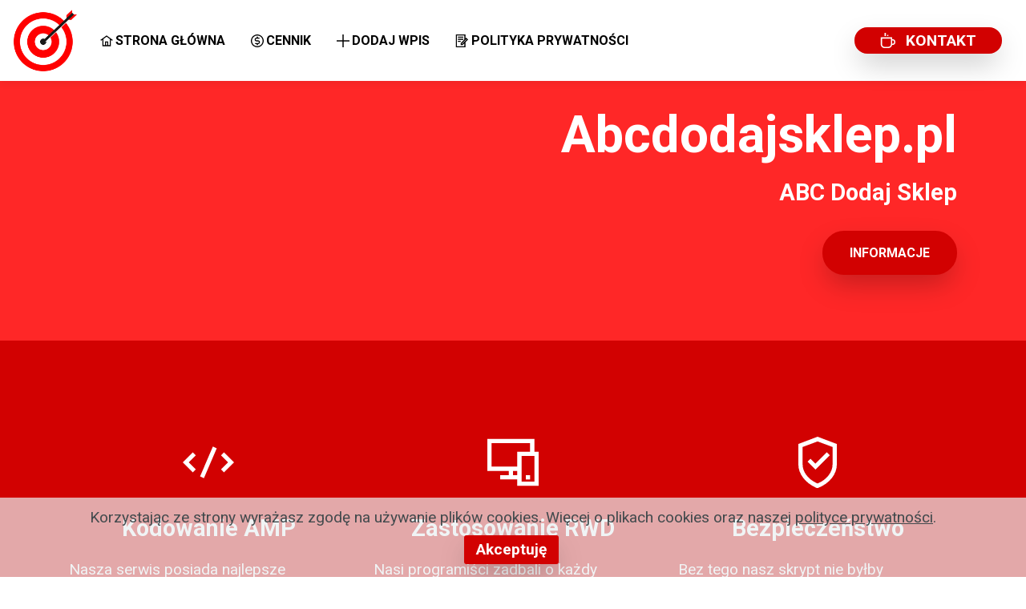

--- FILE ---
content_type: text/html
request_url: https://abcdodajsklep.pl/motoryzacja/alufelgi
body_size: 17712
content:
<!DOCTYPE html>
<html amp >
<head>
  
  <meta charset="UTF-8">
  <meta http-equiv="X-UA-Compatible" content="IE=edge">
  
  <meta name="viewport" content="width=device-width, initial-scale=1, minimum-scale=1">
  <link rel="shortcut icon" href="//abcdodajsklep.pl/img/logo/logo49.png" type="image/x-icon">
  <meta name="description" content="">  
  <meta name="amp-script-src" content="">  
  <title>Alufelgi - ABC Dodaj Sklep</title>
   

<style amp-boilerplate>body{-webkit-animation:-amp-start 8s steps(1,end) 0s 1 normal both;-moz-animation:-amp-start 8s steps(1,end) 0s 1 normal both;-ms-animation:-amp-start 8s steps(1,end) 0s 1 normal both;animation:-amp-start 8s steps(1,end) 0s 1 normal both}@-webkit-keyframes -amp-start{from{visibility:hidden}to{visibility:visible}}@-moz-keyframes -amp-start{from{visibility:hidden}to{visibility:visible}}@-ms-keyframes -amp-start{from{visibility:hidden}to{visibility:visible}}@-o-keyframes -amp-start{from{visibility:hidden}to{visibility:visible}}@keyframes -amp-start{from{visibility:hidden}to{visibility:visible}}</style>
<noscript><style amp-boilerplate>body{-webkit-animation:none;-moz-animation:none;-ms-animation:none;animation:none}</style></noscript>
<link href="https://fonts.googleapis.com/css?family=Roboto:100,100i,300,300i,400,400i,500,500i,700,700i,900,900i&display=swap" rel="stylesheet">
 
 <style amp-custom> 
div,span,h1,h2,h3,h4,h5,h6,p,blockquote,a,ol,ul,li,figcaption,textarea,input{font: inherit;}*{-webkit-box-sizing: border-box;box-sizing: border-box;outline: none;}*:focus{outline: none;}body{position: relative;font-style: normal;line-height: 1.6;color: #48525c;}section{background-color: #eeeeee;background-position: 50% 50%;background-repeat: no-repeat;background-size: cover;overflow: hidden;padding: 0;}h1,h2,h3,h4,h5,h6{margin: 0;padding: 0;}p,li,blockquote{letter-spacing: normal;line-height: 1.6;}ul,ol,blockquote,p{margin-bottom: 0;margin-top: 0;}a{cursor: pointer;}a,a:hover{text-decoration: none;}a.mbr-iconfont:hover{text-decoration: none;}h1,h2,h3,h4,h5,h6,.display-1,.display-2,.display-4,.display-5,.display-7{word-break: break-word;word-wrap: break-word;}b,strong{font-weight: bold;}blockquote{padding: 10px 0 10px 20px;position: relative;border-left: 3px solid;}input:-webkit-autofill,input:-webkit-autofill:hover,input:-webkit-autofill:focus,input:-webkit-autofill:active{-webkit-transition-delay: 9999s;transition-delay: 9999s;-webkit-transition-property: background-color,color;-o-transition-property: background-color,color;transition-property: background-color,color;}html,body{height: auto;min-height: 100vh;}.mbr-section-title{margin: 0;padding: 0;font-style: normal;line-height: 1.2;width: 100%;color: #20202a;}.mbr-section-subtitle{line-height: 1.2;width: 100%;color: #20202a;}.mbr-text{font-style: normal;line-height: 1.6;width: 100%;color: #48525c;font-weight: 400;}.mbr-white{color: #ffffff;}.mbr-black{color: #000000;}.align-left{text-align: left;}.align-left .list-item{justify-content: flex-start;}.align-center{text-align: center;}.align-center .list-item{justify-content: center;}.align-right{text-align: right;}.align-right .list-item{justify-content: flex-end;}@media (max-width: 767px){.align-left,.align-center,.align-right{text-align: center;}.align-left .list-item,.align-center .list-item,.align-right .list-item{justify-content: center;}}.mbr-light{font-weight: 300;}.mbr-regular{font-weight: 400;}.mbr-semibold{font-weight: 600;}.mbr-bold{font-weight: 700;}.icons-list a{margin: 0;}.icons-list a:last-child{margin: 0;}.mbr-figure{align-self: center;}.hidden{visibility: hidden;}.super-hide{display: none;}.inactive{-webkit-user-select: none;-moz-user-select: none;-ms-user-select: none;user-select: none;pointer-events: none;-webkit-user-drag: none;user-drag: none;}.mbr-overlay{position: absolute;bottom: 0;left: 0;right: 0;top: 0;z-index: 0;}.map-placeholder{display: none;}.google-map,.google-map iframe{position: relative;width: 100%;height: 400px;}amp-img{width: 100%;}amp-img img{max-height: 100%;max-width: 100%;}img.mbr-temp{width: 100%;}.rounded{border-radius: 50%;}.is-builder .nodisplay + img[async],.is-builder .nodisplay + img[decoding="async"],.is-builder amp-img > a + img[async],.is-builder amp-img > a + img[decoding="async"]{display: none;}html:not(.is-builder) amp-img > a{position: absolute;top: 0;bottom: 0;left: 0;right: 0;z-index: 1;}.is-builder .temp-amp-sizer{position: absolute;}.is-builder amp-youtube .temp-amp-sizer,.is-builder amp-vimeo .temp-amp-sizer{position: static;}.mobirise-spinner{position: absolute;top: 50%;left: 40%;margin-left: 10%;-webkit-transform: translate3d(-50%,-50%,0);z-index: 4;}.mobirise-spinner em{width: 24px;height: 24px;background: #3ac;border-radius: 100%;display: inline-block;-webkit-animation: slide 1s infinite;}.mobirise-spinner em:nth-child(1){-webkit-animation-delay: 0.1s;}.mobirise-spinner em:nth-child(2){-webkit-animation-delay: 0.2s;}.mobirise-spinner em:nth-child(3){-webkit-animation-delay: 0.3s;}@-moz-keyframes slide{0%{-webkit-transform: scale(1);}50%{opacity: 0.3;-webkit-transform: scale(2);}100%{-webkit-transform: scale(1);}}@-webkit-keyframes slide{0%{-webkit-transform: scale(1);}50%{opacity: 0.3;-webkit-transform: scale(2);}100%{-webkit-transform: scale(1);}}@-o-keyframes slide{0%{-webkit-transform: scale(1);}50%{opacity: 0.3;-webkit-transform: scale(2);}100%{-webkit-transform: scale(1);}}@keyframes slide{0%{-webkit-transform: scale(1);}50%{opacity: 0.3;-webkit-transform: scale(2);}100%{-webkit-transform: scale(1);}}.mobirise-loader .amp-active > div{display: none;}.iconfont-wrapper{display: inline-flex;}.mbr-flex{display: flex;}.flex-wrap{flex-wrap: wrap;}.mbr-jc-s{justify-content: flex-start;}.mbr-jc-c{justify-content: center;}.mbr-jc-e{justify-content: flex-end;}.mbr-row-reverse{flex-direction: row-reverse;}.mbr-column{flex-direction: column;}amp-img,img{height: 100%;width: 100%;}.hidden-slide{display: none;}.visible-slide{display: flex;}section,.container,.container-fluid{position: relative;word-wrap: break-word;}.mbr-fullscreen .mbr-overlay{min-height: 100vh;}.mbr-fullscreen{display: flex;align-items: center;height: 100vh;min-height: 100vh;padding: 3rem 0;}.container{padding: 0 1rem;width: 100%;margin-right: auto;margin-left: auto;}@media (max-width: 767px){.container{max-width: 540px;}} @media (min-width: 768px){.container{max-width: 720px;}} @media (min-width: 992px){.container{max-width: 960px;}} @media (min-width: 1200px){.container{max-width: 1140px;}}.container-fluid{width: 100%;padding: 0 1rem;}.btn{position: relative;font-weight: 700;margin: 0.4rem 0.9rem;border: 2px solid;font-style: normal;white-space: normal;transition: all 0.3s cubic-bezier(0.25,0.1,0.25,1);display: inline-flex;align-items: center;justify-content: center;word-break: break-word;line-height: 1.2rem;letter-spacing: normal;}.btn-form{padding: 1rem 2rem;}.btn-form:hover{cursor: pointer;}.btn{padding: 1rem 2rem;border-radius: 3px;}.btn-sm{padding: 0.4rem 0.8rem;border-radius: 3px;}.btn-md{padding: 1rem 2rem;border-radius: 3px;}.btn-lg{padding: 1.2rem 3.2rem;border-radius: 3px;}form .btn,form .mbr-section-btn{margin: 0;}.note-popover .btn:after{display: none;}.mbr-section-btn{margin: 0 -0.9rem;font-size: 0;}nav .mbr-section-btn{margin-left: 0rem;margin-right: 0rem;}.btn .mbr-iconfont,.btn.btn-md .mbr-iconfont{cursor: pointer;margin: 0 0.8rem 0 0;}.btn-sm .mbr-iconfont{margin: 0 0.5rem 0 0;}[type="submit"]{-webkit-appearance: none;}section.menu{min-height: 56px;overflow: visible;padding: 0;}.menu-container{display: flex;-webkit-box-pack: justify;-ms-flex-pack: justify;justify-content: space-between;align-items: center;min-height: 56px;}@media (max-width: 991px){.menu-container{max-width: 100%;padding: 0.5rem 1rem;}} @media (max-width: 767px){.menu-container{padding: 0.5rem 1rem;}}.navbar{z-index: 100;width: 100%;position: absolute;box-shadow: 0 2px 10px 0 rgba(0,0,0,0.07);}.navbar-fixed-top{position: fixed;top: 0;}.navbar-brand{display: flex;align-items: center;word-break: break-word;z-index: 1;}.navbar-logo{margin: 0 0.8rem 0 0;}@media (max-width: 767px){.navbar-logo amp-img{max-height: 35px;max-width: 35px;}}.navbar-caption-wrap{display: flex;}.navbar .navbar-collapse{display: flex;-ms-flex-preferred-size: auto;flex-basis: auto;align-items: center;justify-content: space-between;width: 100%;}@media (max-width: 991px){.navbar .navbar-collapse{display: none;position: absolute;top: 0;right: 0;height: 100vh;overflow-y: auto;padding: 70px 2rem 1rem;z-index: 1;}}@media (max-width: 991px){.navbar.opened .navbar-collapse.show,.navbar.opened .navbar-collapse.collapsing{display: block;}.is-builder .navbar-collapse{position: fixed;}}.navbar-nav{list-style-type: none;display: flex;flex-wrap: wrap;padding-left: 0;min-width: 10rem;}@media (max-width: 991px){.navbar-nav{flex-direction: column;}} .navbar-nav .mbr-iconfont{margin: 0 0.2rem 0 0;}.nav-item{word-break: break-all;}.nav-link{display: flex;align-items: center;justify-content: center;}.nav-link,.navbar-caption{transition: all 0.2s;letter-spacing: normal;}.nav-dropdown .dropdown-menu{min-width: 10rem;position: absolute;left: 0;padding: 10px 0;border-radius: 0 0 4px 4px;transition: opacity 0.2s cubic-bezier(0.25,0.1,0.25,1);}.nav-dropdown .dropdown-menu .dropdown-item{line-height: normal;display: flex;justify-content: center;align-items: center;padding: 0 15px;margin: 20px 0;white-space: nowrap;}.nav-dropdown .dropdown-menu .dropdown-item:active{background: none;}.nav-dropdown .dropdown-menu .dropdown{position: relative;}.dropdown-menu .dropdown:hover > .dropdown-menu{opacity: 1;pointer-events: all;}.nav-dropdown .dropdown-submenu{top: 0;left: 100%;margin: 0;}.nav-item.dropdown{position: relative;}.nav-item.dropdown .dropdown-menu{opacity: 0;pointer-events: none;}.nav-item.dropdown:hover > .dropdown-menu{opacity: 1;pointer-events: all;}.link.dropdown-toggle:after{content: "";margin-left: 0.25rem;border-top: 0.35em solid;border-right: 0.35em solid transparent;border-left: 0.35em solid transparent;border-bottom: 0;}.navbar .dropdown.open > .dropdown-menu{display: block;}@media (max-width: 991px){.is-builder .nav-dropdown .dropdown-menu{position: relative;}.nav-dropdown .dropdown-submenu{left: 0;}.nav-dropdown .dropdown-menu .dropdown-item{padding: 0;margin: 0 0 1rem 0;justify-content: center;}.nav-dropdown .dropdown-menu .dropdown-item:after{right: auto;}.navbar.opened .dropdown-menu{top: 0;}.dropdown-toggle[data-toggle="dropdown-submenu"]:after{content: "";margin-left: 0.25rem;border-top: 0.35em solid;border-right: 0.35em solid transparent;border-left: 0.35em solid transparent;border-bottom: 0;top: 55%;}}.navbar-buttons{display: flex;flex-wrap: wrap;align-items: center;justify-content: center;}@media (max-width: 991px){.navbar-buttons{flex-direction: column;}}.menu-social-list{display: flex;align-items: center;justify-content: center;flex-wrap: wrap;}.menu-social-list a{margin: 0 0.5rem;}.menu-social-list a span{font-size: 1.5rem;}button.navbar-toggler{position: relative;width: 31px;height: 20px;cursor: pointer;transition: all .2s;-ms-flex-item-align: center;-ms-grid-row-align: center;align-self: center;}.hamburger span{position: absolute;right: 0;width: 30px;height: 2px;border-right: 5px;}.hamburger span:nth-child(1){top: 0;transition: all .2s;}.hamburger span:nth-child(2){top: 8px;transition: all .15s;}.hamburger span:nth-child(3){top: 8px;transition: all .15s;}.hamburger span:nth-child(4){top: 16px;transition: all .2s;}nav.opened .navbar-toggler:not(.hide) .hamburger span:nth-child(4),nav.opened .navbar-toggler:not(.hide) .hamburger span:nth-child(1){top: 8px;width: 0;opacity: 0;right: 50%;transition: all .2s;}nav.opened .navbar-toggler:not(.hide) .hamburger span:nth-child(2){transform: rotate(-45deg);transition: all .25s;}nav.opened .navbar-toggler:not(.hide) .hamburger span:nth-child(3){transform: rotate(45deg);transition: all .25s;}.ampstart-btn.hamburger{position: relative;margin-left: auto;height: 20px;width: 30px;background: none;border: none;cursor: pointer;z-index: 1000;}@media (min-width: 992px){.nav-dropdown .dropdown-menu{box-shadow: 0 10px 25px 0 rgba(0,0,0,0.2);}.ampstart-btn,amp-sidebar{display: none;}.dropdown-menu .dropdown-toggle:after{content: "";border-bottom: 0.35em solid transparent;border-left: 0.35em solid;border-right: 0;border-top: 0.35em solid transparent;margin-left: 0.3rem;margin-top: -0.3077em;position: absolute;right: 1.1538em;top: 50%;}}.close-sidebar{width: 30px;height: 30px;position: relative;cursor: pointer;background-color: transparent;border: none;}.close-sidebar span{position: absolute;left: 0;width: 30px;height: 2px;border-right: 5px;top: 14px;}.close-sidebar span:nth-child(1){transform: rotate(-45deg);}.close-sidebar span:nth-child(2){transform: rotate(45deg);}.builder-sidebar{position: relative;height: 100vh;overflow-y: auto;min-width: 10rem;z-index: 1030;padding: 1rem 2rem;max-width: 20rem;}.builder-sidebar .dropdown:hover > .dropdown-menu{position: relative;text-align: center;}section.sidebar-open:before{content: '';position: fixed;top: 0;bottom: 0;right: 0;left: 0;background-color: rgba(0,0,0,0.2);z-index: 1040;}.is-builder section.horizontal-menu .ampstart-btn{display: none;}.is-builder section.horizontal-menu .dropdown-menu{z-index: auto;opacity: 1;pointer-events: auto;}.is-builder .menu{overflow: visible;}#sidebar{background-color: transparent;}.card-title{margin: 0;}.card{position: relative;background-color: transparent;border: none;border-radius: 0;width: 100%;padding: 0 1rem;}@media (max-width: 767px){.card:not(.last-child){padding-bottom: 30px;}} .card .card-img{width: auto;border-radius: 0;}.card .card-wrapper{height: 100%;}@media (max-width: 767px){.card .card-wrapper{flex-direction: column;}} .card img{height: 100%;-o-object-fit: cover;object-fit: cover;-o-object-position: center;object-position: center;}.card-inner,.items-list{display: flex;flex-direction: column;}.items-list{list-style-type: none;padding: 0;}.items-list .list-item{padding: 1rem 2rem;}.card-head{padding: 1.5rem 2rem;}.card-price-wrap{padding: 1rem 2rem;}.card-button{padding: 1rem;margin: 0;}.timeline-wrap{position: relative;}.timeline-wrap .iconBackground{position: absolute;left: 50%;width: 20px;height: 20px;line-height: 30px;text-align: center;border-radius: 50%;font-size: 30px;display: inline-block;background-color: #000000;top: 20px;margin: 0 0 0 -10px;}@media (max-width: 767px){.timeline-wrap .iconBackground{left: 0;}}.separline{position: relative;}@media (max-width: 767px){.separline:not(.last-child){padding-bottom: 2rem;}} .separline:before{position: absolute;content: "";width: 2px;background-color: #000000;left: calc(50% - 1px);height: calc(100% - 20px);top: 40px;}@media (max-width: 767px){.separline:before{left: 0;}}.gallery-img-wrap{position: relative;height: 100%;}.gallery-img-wrap:hover{cursor: pointer;}.gallery-img-wrap:hover .icon-wrap,.gallery-img-wrap:hover .caption-on-hover{opacity: 1;}.gallery-img-wrap:hover:after{opacity: .5;}.gallery-img-wrap amp-img{height: 100%;}.gallery-img-wrap:after{content: "";position: absolute;top: 0;bottom: 0;left: 0;right: 0;background: #000;opacity: 0;transition: opacity 0.2s;pointer-events: none;}.gallery-img-wrap .icon-wrap,.gallery-img-wrap .img-caption{z-index: 3;pointer-events: none;position: absolute;}.gallery-img-wrap .icon-wrap,.gallery-img-wrap .caption-on-hover{opacity: 0;transition: opacity 0.2s;}.gallery-img-wrap .icon-wrap{left: 50%;top: 50%;transform: translate(-50%,-50%);background-color: #fff;padding: .5rem;border-radius: 50%;}.gallery-img-wrap .amp-iconfont{color: #000;font-size: 1rem;width: 1rem;display: block;}.gallery-img-wrap .img-caption{left: 0;right: 0;}.gallery-img-wrap .img-caption.caption-top{top: 0;}.gallery-img-wrap .img-caption.caption-bottom{bottom: 0;}.gallery-img-wrap .img-caption:not(.caption-on-hover):after{content: "";position: absolute;top: 0;left: 0;right: 0;height: 100%;transition: opacity 0.2s;z-index: -1;pointer-events: none;}@media (max-width: 767px){.gallery-img-wrap:after,.gallery-img-wrap:hover:after,.gallery-img-wrap .icon-wrap{display: none;}.gallery-img-wrap .caption-on-hover{opacity: 1;}}.is-builder .gallery-img-wrap .icon-wrap,.is-builder .gallery-img-wrap .img-caption > *{pointer-events: all;}.amp-carousel-button,.dots-wrapper .dots span{transition: all 0.4s;cursor: pointer;outline: none;}.amp-carousel-button{width: 50px;height: 50px;border-radius: 50%;}.dots-wrapper .dots{display: inline-block;margin: 4px 8px;}.dots-wrapper .dots span{display: block;border-radius: 12px;height: 24px;width: 24px;background-color: #ffffff;border: 10px solid #cccccc;opacity: 0.5;}.dots-wrapper .dots span.current{width: 40px;}.dots-wrapper .dots span:hover,.dots-wrapper .dots span.current{opacity: 1;}.amp-carousel-button-next:after{right: 1rem;}.amp-carousel-button-prev:after{left: 1rem;}button.btn-img{cursor: pointer;}.is-builder .preview button.btn-img{opacity: 0.5;position: relative;pointer-events: none;}amp-image-lightbox,.lightbox{background: rgba(0,0,0,0.8);display: flex;flex-wrap: wrap;align-items: center;justify-content: center;width: 100%;height: 100%;overflow: auto;}amp-image-lightbox a.control,.lightbox a.control{position: absolute;cursor: default;top: 0;right: 0;}amp-image-lightbox .close,.lightbox .close{background: none;border: none;position: absolute;top: 16px;right: 16px;height: 32px;width: 32px;cursor: pointer;z-index: 1000;}amp-image-lightbox .close:before,amp-image-lightbox .close:after,.lightbox .close:before,.lightbox .close:after{position: absolute;top: 0;right: 16px;content: ' ';height: 32px;width: 2px;background-color: #fff;}amp-image-lightbox .close:before,.lightbox .close:before{transform: rotate(45deg);}amp-image-lightbox .close:after,.lightbox .close:after{transform: rotate(-45deg);}amp-image-lightbox .video-block,.lightbox .video-block{width: 100%;}div[submit-success] > *,div[submit-error] > *{padding: 15px;margin-bottom: 1rem;}.form-block{z-index: 1;background-color: transparent;padding: 0;position: relative;overflow: hidden;}.form-block .mbr-overlay{z-index: -1;}@media (max-width: 991px){.form-block{padding: 0;}}form input,form textarea,form select{padding: 1rem;line-height: 1.2rem;width: 100%;background: #ffffff;border-width: 2px;border-style: solid;border-color: #767676;border-radius: 3px;color: #000000;}form input[type="checkbox"],form input[type="radio"]{border: none;background: none;width: auto;}form .field{padding-bottom: 0.5rem;padding-top: 0.5rem;}form textarea.field-input{height: 200px;}form .fieldset{display: flex;justify-content: center;flex-wrap: wrap;align-items: center;}textarea[type="hidden"]{display: none;}.form-check{margin-bottom: 0;}.form-check-label{padding-left: 0;}.form-check-input{position: relative;margin: 4px;}.form-check-inline{display: inline-flex;align-items: center;padding-left: 0;margin-right: .75rem;}.mbr-row,.mbr-form-row{display: -webkit-box;display: -ms-flexbox;display: flex;-ms-flex-wrap: wrap;flex-wrap: wrap;margin-left: -1rem;margin-right: -1rem;}.mbr-form-row{margin-left: -0.5rem;margin-right: -0.5rem;}.mbr-form-row > [class*="mbr-col"]{padding-left: 0.5rem;padding-right: 0.5rem;}@media (max-width: 767px){.mbr-col,.mbr-col-auto{padding-right: 1rem;padding-left: 1rem;}.mbr-col-sm-12{-ms-flex: 0 0 100%;-webkit-box-flex: 0;flex: 0 0 100%;max-width: 100%;padding-right: 1rem;padding-left: 1rem;}}@media (min-width: 768px){.mbr-col,.mbr-col-auto{padding-right: 1rem;padding-left: 1rem;}.mbr-col-md-2{-ms-flex: 0 0 16.6666666667%;-webkit-box-flex: 0;flex: 0 0 16.6666666667%;max-width: 16.6666666667%;padding-right: 1rem;padding-left: 1rem;}.mbr-col-md-3{-ms-flex: 0 0 25%;-webkit-box-flex: 0;flex: 0 0 25%;max-width: 25%;padding-right: 1rem;padding-left: 1rem;}.mbr-col-md-4{-ms-flex: 0 0 33.3333333333%;-webkit-box-flex: 0;flex: 0 0 33.3333333333%;max-width: 33.3333333333%;padding-right: 1rem;padding-left: 1rem;}.mbr-col-md-5{-ms-flex: 0 0 41.6666666667%;-webkit-box-flex: 0;flex: 0 0 41.6666666667%;max-width: 41.6666666667%;padding-right: 1rem;padding-left: 1rem;}.mbr-col-md-6{-ms-flex: 0 0 50%;-webkit-box-flex: 0;flex: 0 0 50%;max-width: 50%;padding-right: 1rem;padding-left: 1rem;}.mbr-col-md-7{-ms-flex: 0 0 58.3333333333%;-webkit-box-flex: 0;flex: 0 0 58.3333333333%;max-width: 58.3333333333%;padding-right: 1rem;padding-left: 1rem;}.mbr-col-md-8{-ms-flex: 0 0 66.6666666667%;-webkit-box-flex: 0;flex: 0 0 66.6666666667%;max-width: 66.6666666667%;padding-right: 1rem;padding-left: 1rem;}.mbr-col-md-10{-ms-flex: 0 0 83.3333333333%;-webkit-box-flex: 0;flex: 0 0 83.3333333333%;max-width: 83.3333333333%;padding-right: 1rem;padding-left: 1rem;}.mbr-col-md-12{-ms-flex: 0 0 100%;-webkit-box-flex: 0;flex: 0 0 100%;max-width: 100%;padding-right: 1rem;padding-left: 1rem;}}.mbr-col{-ms-flex: 1 1 auto;-webkit-box-flex: 1;flex: 1 1 auto;max-width: 100%;}.mbr-col-auto{-ms-flex: 0 0 auto;flex: 0 0 auto;width: auto;}@media (min-width: 992px){.mbr-col,.mbr-col-auto{padding-right: 1rem;padding-left: 1rem;}.mbr-col-lg-2{-ms-flex: 0 0 16.6666666667%;-webkit-box-flex: 0;flex: 0 0 16.6666666667%;max-width: 16.6666666667%;padding-right: 1rem;padding-left: 1rem;}.mbr-col-lg-3{-ms-flex: 0 0 25%;-webkit-box-flex: 0;flex: 0 0 25%;max-width: 25%;padding-right: 1rem;padding-left: 1rem;}.mbr-col-lg-4{-ms-flex: 0 0 33.3333333333%;-webkit-box-flex: 0;flex: 0 0 33.3333333333%;max-width: 33.3333333333%;padding-right: 1rem;padding-left: 1rem;}.mbr-col-lg-5{-ms-flex: 0 0 41.6666666667%;-webkit-box-flex: 0;flex: 0 0 41.6666666667%;max-width: 41.6666666667%;padding-right: 1rem;padding-left: 1rem;}.mbr-col-lg-6{-ms-flex: 0 0 50%;-webkit-box-flex: 0;flex: 0 0 50%;max-width: 50%;padding-right: 1rem;padding-left: 1rem;}.mbr-col-lg-7{-ms-flex: 0 0 58.3333333333%;-webkit-box-flex: 0;flex: 0 0 58.3333333333%;max-width: 58.3333333333%;padding-right: 1rem;padding-left: 1rem;}.mbr-col-lg-8{-ms-flex: 0 0 66.6666666667%;-webkit-box-flex: 0;flex: 0 0 66.6666666667%;max-width: 66.6666666667%;padding-right: 1rem;padding-left: 1rem;}.mbr-col-lg-9{-ms-flex: 0 0 75%;-webkit-box-flex: 0;flex: 0 0 75%;max-width: 75%;padding-right: 1rem;padding-left: 1rem;}.mbr-col-lg-10{-ms-flex: 0 0 83.3333333333%;-webkit-box-flex: 0;flex: 0 0 83.3333333333%;max-width: 83.3333333333%;padding-right: 1rem;padding-left: 1rem;}.mbr-col-lg-12{-ms-flex: 0 0 100%;-webkit-box-flex: 0;flex: 0 0 100%;max-width: 100%;padding-right: 1rem;padding-left: 1rem;}}@media (min-width: 992px){.lg-pb{padding-bottom: 3rem;}}@media (max-width: 991px){.md-pb{padding-bottom: 3rem;}}.mbr-pt-1,.mbr-py-1{padding-top: 10px;}.mbr-pb-1,.mbr-py-1{padding-bottom: 10px;}.mbr-px-1{padding-left: 10px;padding-right: 10px;}.mbr-p-1{padding: 10px;}.mbr-pt-2,.mbr-py-2{padding-top: 1rem;}.mbr-pb-2,.mbr-py-2{padding-bottom: 1rem;}.mbr-px-2{padding-left: 1rem;padding-right: 1rem;}.mbr-p-2{padding: 1rem;}.mbr-pt-3,.mbr-py-3{padding-top: 25px;}.mbr-pb-3,.mbr-py-3{padding-bottom: 25px;}.mbr-px-3{padding-left: 25px;padding-right: 25px;}.mbr-p-3{padding: 25px;}.mbr-pt-4,.mbr-py-4{padding-top: 2rem;}.mbr-pb-4,.mbr-py-4{padding-bottom: 2rem;}.mbr-px-4{padding-left: 2rem;padding-right: 2rem;}.mbr-p-4{padding: 2rem;}.mbr-pt-5,.mbr-py-5{padding-top: 3rem;}.mbr-pb-5,.mbr-py-5{padding-bottom: 3rem;}.mbr-px-5{padding-left: 3rem;padding-right: 3rem;}.mbr-p-5{padding: 3rem;}@media (max-width: 991px){.mbr-py-4,.mbr-py-5{padding-top: 1rem;padding-bottom: 1rem;}.mbr-px-4,.mbr-px-5{padding-left: 1rem;padding-right: 1rem;}.mbr-p-3,.mbr-p-4,.mbr-p-5{padding: 1rem;}}.mbr-ml-auto{margin-left: auto;}.mbr-mr-auto{margin-right: auto;}.mbr-m-auto{margin: auto;}#scrollToTopMarker{position: absolute;width: 0px;height: 0px;top: 300px;}#scrollToTopButton{position: fixed;bottom: 25px;right: 25px;opacity: .4;z-index: 5000;font-size: 32px;height: 60px;width: 60px;border: none;border-radius: 3px;cursor: pointer;}#scrollToTopButton:focus{outline: none;}#scrollToTopButton a:before{content: '';position: absolute;height: 40%;top: 36%;width: 2px;left: calc(50% - 1px);}#scrollToTopButton a:after{content: '';position: absolute;border-top: 2px solid;border-right: 2px solid;width: 40%;height: 40%;left: calc(30% - 1px);bottom: 30%;transform: rotate(-45deg);}.is-builder #scrollToTopButton a:after{left: 30%;}a{font-style: normal;}@media (max-width: 767px){.mbr-section-btn,.mbr-section-title{text-align: center;}}@media (min-width: 992px){.mbr-col-lg-11{flex: 0 0 91.666%;max-width: 91.666%;padding-right: 1rem;padding-left: 1rem;}}
body{font-family: Inter;}blockquote{border-color: #d20101;}div[submit-success] > *{background: #d20101;color: #ffffff;}div[submit-error] > *{background: #ffdc00;color: #000000;}.display-1{font-family: 'Roboto',sans-serif;font-size: 4rem;}.display-2{font-family: 'Roboto',sans-serif;font-size: 3.25rem;}.display-4{font-family: 'Roboto',sans-serif;font-size: 1rem;}.display-5{font-family: 'Roboto',sans-serif;font-size: 1.8rem;}.display-7{font-family: 'Roboto',sans-serif;font-size: 1.2rem;}.display-1 .mbr-iconfont-btn{font-size: 4rem;width: 4rem;}.display-2 .mbr-iconfont-btn{font-size: 3.25rem;width: 3.25rem;}.display-4 .mbr-iconfont-btn{font-size: 1rem;width: 1rem;}.display-5 .mbr-iconfont-btn{font-size: 1.8rem;width: 1.8rem;}.display-7 .mbr-iconfont-btn{font-size: 1.2rem;width: 1.2rem;}@media (max-width: 768px){.display-1{font-size: 3.2rem;font-size: calc( 2.05rem + (4 - 2.05) * ((100vw - 20rem) / (48 - 20)));line-height: calc( 1.4 * (2.05rem + (4 - 2.05) * ((100vw - 20rem) / (48 - 20))));}.display-2{font-size: 2.6rem;font-size: calc( 1.7874999999999999rem + (3.25 - 1.7874999999999999) * ((100vw - 20rem) / (48 - 20)));line-height: calc( 1.4 * (1.7874999999999999rem + (3.25 - 1.7874999999999999) * ((100vw - 20rem) / (48 - 20))));}.display-4{font-size: 0.8rem;font-size: calc( 1rem + (1 - 1) * ((100vw - 20rem) / (48 - 20)));line-height: calc( 1.4 * (1rem + (1 - 1) * ((100vw - 20rem) / (48 - 20))));}.display-5{font-size: 1.44rem;font-size: calc( 1.28rem + (1.8 - 1.28) * ((100vw - 20rem) / (48 - 20)));line-height: calc( 1.4 * (1.28rem + (1.8 - 1.28) * ((100vw - 20rem) / (48 - 20))));}.display-7{font-size: 0.96rem;font-size: calc( 1.07rem + (1.2 - 1.07) * ((100vw - 20rem) / (48 - 20)));line-height: calc( 1.4 * (1.07rem + (1.2 - 1.07) * ((100vw - 20rem) / (48 - 20))));}}.bg-primary{background-color: #d20101;}.bg-success{background-color: #d20101;}.bg-info{background-color: #eb49e1;}.bg-warning{background-color: #ff8f00;}.bg-danger{background-color: #ffdc00;}.btn-primary,.btn-primary:active,.btn-primary.active{background-color: #d20101;border-color: #d20101;color: #ffffff;}.btn-primary:hover,.btn-primary:focus,.btn-primary.focus{color: #ffffff;background-color: #860101;border-color: #860101;}.btn-primary.disabled,.btn-primary:disabled{color: #ffffff;background-color: #860101;border-color: #860101;}.btn-secondary,.btn-secondary:active,.btn-secondary.active{background-color: #d20101;border-color: #d20101;color: #ffffff;}.btn-secondary:hover,.btn-secondary:focus,.btn-secondary.focus{color: #ffffff;background-color: #860101;border-color: #860101;}.btn-secondary.disabled,.btn-secondary:disabled{color: #ffffff;background-color: #860101;border-color: #860101;}.btn-info,.btn-info:active,.btn-info.active{background-color: #eb49e1;border-color: #eb49e1;color: #ffffff;}.btn-info:hover,.btn-info:focus,.btn-info.focus{color: #ffffff;background-color: #d117c5;border-color: #d117c5;}.btn-info.disabled,.btn-info:disabled{color: #ffffff;background-color: #d117c5;border-color: #d117c5;}.btn-success,.btn-success:active,.btn-success.active{background-color: #d20101;border-color: #d20101;color: #ffffff;}.btn-success:hover,.btn-success:focus,.btn-success.focus{color: #ffffff;background-color: #860101;border-color: #860101;}.btn-success.disabled,.btn-success:disabled{color: #ffffff;background-color: #860101;border-color: #860101;}.btn-warning,.btn-warning:active,.btn-warning.active{background-color: #ff8f00;border-color: #ff8f00;color: #ffffff;}.btn-warning:hover,.btn-warning:focus,.btn-warning.focus{color: #ffffff;background-color: #b36400;border-color: #b36400;}.btn-warning.disabled,.btn-warning:disabled{color: #ffffff;background-color: #b36400;border-color: #b36400;}.btn-danger,.btn-danger:active,.btn-danger.active{background-color: #ffdc00;border-color: #ffdc00;color: #000000;}.btn-danger:hover,.btn-danger:focus,.btn-danger.focus{color: #000000;background-color: #b39a00;border-color: #b39a00;}.btn-danger.disabled,.btn-danger:disabled{color: #000000;background-color: #b39a00;border-color: #b39a00;}.btn-black,.btn-black:active,.btn-black.active{background-color: #333333;border-color: #333333;color: #ffffff;}.btn-black:hover,.btn-black:focus,.btn-black.focus{color: #ffffff;background-color: #0d0d0d;border-color: #0d0d0d;}.btn-black.disabled,.btn-black:disabled{color: #ffffff;background-color: #0d0d0d;border-color: #0d0d0d;}.btn-white,.btn-white:active,.btn-white.active{background-color: #ffffff;border-color: #ffffff;color: #808080;}.btn-white:hover,.btn-white:focus,.btn-white.focus{color: #808080;background-color: #d9d9d9;border-color: #d9d9d9;}.btn-white.disabled,.btn-white:disabled{color: #808080;background-color: #d9d9d9;border-color: #d9d9d9;}.btn-white,.btn-white:active,.btn-white.active{color: #333333;}.btn-white:hover,.btn-white:focus,.btn-white.focus{color: #333333;}.btn-white.disabled,.btn-white:disabled{color: #333333;}.btn-primary-outline,.btn-primary-outline:active,.btn-primary-outline.active{background: none;border-color: #6c0101;color: #6c0101;}.btn-primary-outline:hover,.btn-primary-outline:focus,.btn-primary-outline.focus{color: #ffffff;background-color: #d20101;border-color: #d20101;}.btn-primary-outline.disabled,.btn-primary-outline:disabled{color: #ffffff;background-color: #d20101;border-color: #d20101;}.btn-secondary-outline,.btn-secondary-outline:active,.btn-secondary-outline.active{background: none;border-color: #6c0101;color: #6c0101;}.btn-secondary-outline:hover,.btn-secondary-outline:focus,.btn-secondary-outline.focus{color: #ffffff;background-color: #d20101;border-color: #d20101;}.btn-secondary-outline.disabled,.btn-secondary-outline:disabled{color: #ffffff;background-color: #d20101;border-color: #d20101;}.btn-info-outline,.btn-info-outline:active,.btn-info-outline.active{background: none;border-color: #ba14af;color: #ba14af;}.btn-info-outline:hover,.btn-info-outline:focus,.btn-info-outline.focus{color: #ffffff;background-color: #eb49e1;border-color: #eb49e1;}.btn-info-outline.disabled,.btn-info-outline:disabled{color: #ffffff;background-color: #eb49e1;border-color: #eb49e1;}.btn-success-outline,.btn-success-outline:active,.btn-success-outline.active{background: none;border-color: #6c0101;color: #6c0101;}.btn-success-outline:hover,.btn-success-outline:focus,.btn-success-outline.focus{color: #ffffff;background-color: #d20101;border-color: #d20101;}.btn-success-outline.disabled,.btn-success-outline:disabled{color: #ffffff;background-color: #d20101;border-color: #d20101;}.btn-warning-outline,.btn-warning-outline:active,.btn-warning-outline.active{background: none;border-color: #995600;color: #995600;}.btn-warning-outline:hover,.btn-warning-outline:focus,.btn-warning-outline.focus{color: #ffffff;background-color: #ff8f00;border-color: #ff8f00;}.btn-warning-outline.disabled,.btn-warning-outline:disabled{color: #ffffff;background-color: #ff8f00;border-color: #ff8f00;}.btn-danger-outline,.btn-danger-outline:active,.btn-danger-outline.active{background: none;border-color: #998400;color: #998400;}.btn-danger-outline:hover,.btn-danger-outline:focus,.btn-danger-outline.focus{color: #000000;background-color: #ffdc00;border-color: #ffdc00;}.btn-danger-outline.disabled,.btn-danger-outline:disabled{color: #000000;background-color: #ffdc00;border-color: #ffdc00;}.btn-black-outline,.btn-black-outline:active,.btn-black-outline.active{background: none;border-color: #000000;color: #000000;}.btn-black-outline:hover,.btn-black-outline:focus,.btn-black-outline.focus{color: #ffffff;background-color: #333333;border-color: #333333;}.btn-black-outline.disabled,.btn-black-outline:disabled{color: #ffffff;background-color: #333333;border-color: #333333;}.btn-white-outline,.btn-white-outline:active,.btn-white-outline.active{background: none;border-color: #ffffff;color: #ffffff;}.btn-white-outline:hover,.btn-white-outline:focus,.btn-white-outline.focus{color: #333333;background-color: #ffffff;border-color: #ffffff;}.text-primary{color: #d20101;}.text-secondary{color: #d20101;}.text-success{color: #d20101;}.text-info{color: #eb49e1;}.text-warning{color: #ff8f00;}.text-danger{color: #ffdc00;}.text-white{color: #ffffff;}.text-black{color: #000000;}a.text-primary:hover,a.text-primary:focus{color: #6c0101;}a.text-secondary:hover,a.text-secondary:focus{color: #6c0101;}a.text-success:hover,a.text-success:focus{color: #6c0101;}a.text-info:hover,a.text-info:focus{color: #ba14af;}a.text-warning:hover,a.text-warning:focus{color: #995600;}a.text-danger:hover,a.text-danger:focus{color: #998400;}a.text-white:hover,a.text-white:focus{color: #cccccc;}a.text-black:hover,a.text-black:focus{color: #4d4d4d;}.alert-success{background-color: #d20101;}.alert-info{background-color: #eb49e1;}.alert-warning{background-color: #ff8f00;}.alert-danger{background-color: #ffdc00;}.mbr-section-btn a.btn:not(.btn-form){border-radius: 100px;}.nav-tabs .nav-link{border-radius: 100px;}a,a:hover{color: #d20101;}.mbr-plan-header.bg-primary .mbr-plan-subtitle,.mbr-plan-header.bg-primary .mbr-plan-price-desc{color: #ffa0a0;}.mbr-plan-header.bg-success .mbr-plan-subtitle,.mbr-plan-header.bg-success .mbr-plan-price-desc{color: #ffa0a0;}.mbr-plan-header.bg-info .mbr-plan-subtitle,.mbr-plan-header.bg-info .mbr-plan-price-desc{color: #ffffff;}.mbr-plan-header.bg-warning .mbr-plan-subtitle,.mbr-plan-header.bg-warning .mbr-plan-price-desc{color: #ffe9cc;}.mbr-plan-header.bg-danger .mbr-plan-subtitle,.mbr-plan-header.bg-danger .mbr-plan-price-desc{color: #fff8cc;}.mobirise-spinner em:nth-child(1){background: #d20101;}.mobirise-spinner em:nth-child(2){background: #d20101;}.mobirise-spinner em:nth-child(3){background: #d20101;}#scrollToTopButton{background-color: #000000;border-radius: 50%;}#scrollToTopButton a:before{background: #ffffff;}#scrollToTopButton a:after{border-top-color: #ffffff;border-right-color: #ffffff;}.btn:not(.btn-form){box-shadow: 0 15px 35px -5px rgba(0,0,0,0.25);}.btn:not(.btn-form):hover,.btn:not(.btn-form):focus,.btn:not(.btn-form).focus{transform: translateY(-0.125rem);box-shadow: 0 25px 20px -15px rgba(0,0,0,0.15);}.amp-carousel-button{box-shadow: 0 10px 15px 0 rgba(0,0,0,0.4);background-color: #f3f3f3;}.amp-carousel-button:hover{background-color: #fff;box-shadow: 0 20px 30px 0 rgba(0,0,0,0.2);}.amp-carousel-button-next{background-image: url("data:image/svg+xml;charset=utf-8,%3Csvg xmlns='http://www.w3.org/2000/svg' width='18' height='18' fill='%23005AF0' %3E%3Cpath d='M9 3L7.94 4.06l4.19 4.19H3v1.5h9.13l-4.19 4.19L9 15l6-6z'/%3E%3C/svg%3E");}.amp-carousel-button-prev{background-image: url("data:image/svg+xml;charset=utf-8,%3Csvg xmlns='http://www.w3.org/2000/svg' width='18' height='18' fill='%23005AF0'%3E%3Cpath d='M15 8.25H5.87l4.19-4.19L9 3 3 9l6 6 1.06-1.06-4.19-4.19H15v-1.5z'/%3E%3C/svg%3E");}.cid-sX1Yt4mJ4S{background-color: #ffffff;overflow: visible;}.cid-sX1Yt4mJ4S .navbar{background: #ffffff;}.cid-sX1Yt4mJ4S section{padding: 0;}.cid-sX1Yt4mJ4S section.menu,.cid-sX1Yt4mJ4S .menu-container{min-height: 50px;}.cid-sX1Yt4mJ4S .navbar-brand .navbar-logo amp-img,.cid-sX1Yt4mJ4S .navbar-brand .navbar-logo img{width: 80px;height: 101px;object-fit: contain;}@media (max-width: 991px){.cid-sX1Yt4mJ4S .navbar .navbar-collapse{background: #ffffff;}}.cid-sX1Yt4mJ4S .nav-link{height: 70px;margin: .667em 1em;margin-top: 0;margin-bottom: 0;padding: 0;transition: 0.3s;}.cid-sX1Yt4mJ4S .nav-link:hover{color: #d20101;}.cid-sX1Yt4mJ4S .dropdown-item.active,.cid-sX1Yt4mJ4S .dropdown-item:active{background-color: transparent;}.cid-sX1Yt4mJ4S .dropdown-menu{margin-top: 0;background: #ffffff;border-top: 2px solid #d20101;box-shadow: 0 6px 12px rgba(0,0,0,0.175);transition: all 0.3s;}.cid-sX1Yt4mJ4S .dropdown-menu .dropdown-item{justify-content: flex-start;}.cid-sX1Yt4mJ4S .dropdown-menu .dropdown-item:hover{padding-left: 40px;}.cid-sX1Yt4mJ4S .dropdown-menu a:hover{color: #d20101;}.cid-sX1Yt4mJ4S .hamburger span{background-color: #000000;}.cid-sX1Yt4mJ4S .builder-sidebar{background-color: #ffffff;}.cid-sX1Yt4mJ4S .close-sidebar:focus{outline: 2px auto #d20101;}.cid-sX1Yt4mJ4S .close-sidebar span{background-color: #000000;}.cid-sX1Yt4mJ4S .iconfont-wrapper{height: 1.3rem;width: 1.3rem;display: inline-block;}.cid-sX1Yt4mJ4S .iconfont-wrapper .amp-iconfont{vertical-align: middle;font-size: 1.3rem;width: 1.3rem;color: #ffffff;}.cid-sX1Yt4mJ4S .btn{padding: 5px 30px;}.cid-sXprKMltsB{padding-top: 75px;padding-bottom: 75px;background-color: #ff2727;}.cid-sXprKMltsB .mbr-section-title{color: #ffffff;}.cid-sXprKMltsB .mbr-section-subtitle{color: #ffffff;}.cid-sXpneDDQ2P{padding-top: 120px;padding-bottom: 75px;background-color: #d20101;}.cid-sXpneDDQ2P .card-img .mbr-iconfont{color: #ffffff;font-size: 4rem;width: 4rem;}@media (max-width: 767px){.cid-sXpneDDQ2P .card-img .mbr-iconfont{font-size: 30px;width: 30px;}}.cid-sXpneDDQ2P .mbr-text,.cid-sXpneDDQ2P .mbr-section-title{color: #170ca4;}.cid-sXpneDDQ2P .mbr-section-title,.cid-sXpneDDQ2P .card-img,.cid-sXpneDDQ2P .mbr-section-btn{color: #ffffff;}.cid-sXpneDDQ2P .mbr-text,.cid-sXpneDDQ2P .mbr-section-btn{color: #ffffff;text-align: left;}.cid-sN89HcuUtT{padding-top: 0rem;padding-bottom: 4rem;background-color: #ff2727;}.cid-sN89HcuUtT .btn{width: 80%;}@media (min-width: 768px){.cid-sN89HcuUtT .btn{height: 100%;padding-top: 0;padding-bottom: 0;}}.cid-sN89HcuUtT .mbr-form .mbr-row > *{padding: 0;}.cid-sN89HcuUtT .mbr-form .mbr-row{margin: 0;}.cid-sN89HcuUtT .field-input{color: #000000;border-color: #ffffff;padding-top: 19px;padding-bottom: 19px;}.cid-sN89HcuUtT .mbr-section-btn{margin-bottom: 0;}@media (max-width: 992px){.cid-sN89HcuUtT .form-block{padding: 3rem;}}@media (max-width: 767px){.cid-sN89HcuUtT .btn{margin-top: 1rem;}.cid-sN89HcuUtT .form-block{padding: 2rem;}}.cid-sN89HcuUtT .mbr-text{color: #ffffff;}.cid-sN7E6bPMHd{padding-top: 120px;padding-bottom: 75px;background-color: #ffffff;background: linear-gradient(225deg,#ffffff 0,#ffffff 75%);}.cid-sN7E6bPMHd .card-img .mbr-iconfont{color: #ff2727;font-size: 4rem;width: 4rem;}@media (max-width: 767px){.cid-sN7E6bPMHd .card-img .mbr-iconfont{font-size: 30px;width: 30px;}}.cid-sN7E6bPMHd .mbr-text,.cid-sN7E6bPMHd .mbr-section-title{color: #170ca4;}.cid-sN7E6bPMHd .mbr-section-title,.cid-sN7E6bPMHd .card-img,.cid-sN7E6bPMHd .mbr-section-btn{color: #d20101;text-align: center;}.cid-sN7E6bPMHd .mbr-text,.cid-sN7E6bPMHd .mbr-section-btn{color: #000000;}.cid-sN7EegAsez{padding-top: 75px;padding-bottom: 75px;background-color: #ffffff;background: linear-gradient(225deg,#ffffff 0,#ffffff 75%);}.cid-sN7EegAsez .card-img .mbr-iconfont{color: #ff2727;font-size: 4rem;width: 4rem;}@media (max-width: 767px){.cid-sN7EegAsez .card-img .mbr-iconfont{font-size: 30px;width: 30px;}}.cid-sN7EegAsez .mbr-text,.cid-sN7EegAsez .mbr-section-title{color: #170ca4;}.cid-sN7EegAsez .mbr-section-title,.cid-sN7EegAsez .card-img,.cid-sN7EegAsez .mbr-section-btn{color: #d20101;text-align: center;}.cid-sN7EegAsez .mbr-text,.cid-sN7EegAsez .mbr-section-btn{color: #000000;}.cid-sN7Ejh0Fg3{padding-top: 75px;padding-bottom: 120px;background-color: #ffffff;background: linear-gradient(225deg,#ffffff 0,#ffffff 75%);}.cid-sN7Ejh0Fg3 .card-img .mbr-iconfont{color: #ff2727;font-size: 4rem;width: 4rem;}@media (max-width: 767px){.cid-sN7Ejh0Fg3 .card-img .mbr-iconfont{font-size: 30px;width: 30px;}}.cid-sN7Ejh0Fg3 .mbr-text,.cid-sN7Ejh0Fg3 .mbr-section-title{color: #170ca4;}.cid-sN7Ejh0Fg3 .mbr-section-title,.cid-sN7Ejh0Fg3 .card-img,.cid-sN7Ejh0Fg3 .mbr-section-btn{color: #d20101;}.cid-sN7Ejh0Fg3 .mbr-text,.cid-sN7Ejh0Fg3 .mbr-section-btn{color: #000000;}.cid-sN7EwjcuHa{padding-top: 45px;padding-bottom: 45px;background-color: #d20101;}.cid-sN7EwjcuHa .mbr-section-title{color: #ffffff;}.cid-sN7Fn0bXnB{padding-top: 75px;padding-bottom: 75px;background-color: #ffffff;}@media (min-width: 992px){.cid-sN7Fn0bXnB .text-block{padding: 0 2rem;}}@media (max-width: 991px){.cid-sN7Fn0bXnB .image-block{padding-bottom: 1.5rem;}}.cid-sN7Fn0bXnB amp-img{border-radius: 10px;box-shadow: inset 0 0 0 1px #ebebf0,0 15px 30px 0 rgba(0,0,0,0.15);}.cid-sN7Fn0bXnB amp-img img{border-radius: 10px;object-fit: cover;}.cid-sN7Fn0bXnB .mbr-text,.cid-sN7Fn0bXnB .mbr-section-btn{color: #000000;}.cid-sN7JepZLOX{padding-top: 75px;padding-bottom: 75px;background-color: #ffffff;}@media (min-width: 992px){.cid-sN7JepZLOX .text-block{padding: 0 2rem;}}@media (max-width: 991px){.cid-sN7JepZLOX .image-block{padding-bottom: 1.5rem;}}.cid-sN7JepZLOX amp-img{border-radius: 10px;box-shadow: inset 0 0 0 1px #ebebf0,0 15px 30px 0 rgba(0,0,0,0.15);}.cid-sN7JepZLOX amp-img img{border-radius: 10px;object-fit: cover;}.cid-sN7JepZLOX .mbr-text,.cid-sN7JepZLOX .mbr-section-btn{color: #000000;}.cid-sN7JeVKFjv{padding-top: 75px;padding-bottom: 75px;background-color: #ffffff;}@media (min-width: 992px){.cid-sN7JeVKFjv .text-block{padding: 0 2rem;}}@media (max-width: 991px){.cid-sN7JeVKFjv .image-block{padding-bottom: 1.5rem;}}.cid-sN7JeVKFjv amp-img{border-radius: 10px;box-shadow: inset 0 0 0 1px #ebebf0,0 15px 30px 0 rgba(0,0,0,0.15);}.cid-sN7JeVKFjv amp-img img{border-radius: 10px;object-fit: cover;}.cid-sN7JeVKFjv .mbr-text,.cid-sN7JeVKFjv .mbr-section-btn{color: #000000;}.cid-sN7JgabdfH{padding-top: 75px;padding-bottom: 75px;background-color: #ffffff;}@media (min-width: 992px){.cid-sN7JgabdfH .text-block{padding: 0 2rem;}}@media (max-width: 991px){.cid-sN7JgabdfH .image-block{padding-bottom: 1.5rem;}}.cid-sN7JgabdfH amp-img{border-radius: 10px;box-shadow: inset 0 0 0 1px #ebebf0,0 15px 30px 0 rgba(0,0,0,0.15);}.cid-sN7JgabdfH amp-img img{border-radius: 10px;object-fit: cover;}.cid-sN7JgabdfH .mbr-text,.cid-sN7JgabdfH .mbr-section-btn{color: #000000;}.cid-sUX3Foex9d{padding-top: 75px;padding-bottom: 75px;background-color: #ffffff;}@media (min-width: 992px){.cid-sUX3Foex9d .text-block{padding: 0 2rem;}}@media (max-width: 991px){.cid-sUX3Foex9d .image-block{padding-bottom: 1.5rem;}}.cid-sUX3Foex9d amp-img{border-radius: 10px;box-shadow: inset 0 0 0 1px #ebebf0,0 15px 30px 0 rgba(0,0,0,0.15);max-height: 300px;}.cid-sUX3Foex9d amp-img img{border-radius: 10px;object-fit: cover;max-height: 300px;}.cid-sUX3Foex9d .mbr-text,.cid-sUX3Foex9d .mbr-section-btn{color: #000000;}.cid-sUX3Gntl28{padding-top: 60px;padding-bottom: 60px;background-color: #ffffff;}@media (max-width: 767px){.cid-sUX3Gntl28 .list-item:not(.last-child){padding-bottom: 1.5rem;}}.cid-sUX3Gntl28 .list-item-text{margin-left: 1rem;}.cid-sUX3Gntl28 .social .iconfont-wrapper{margin: 10px 10px 0 0;}.cid-sUX3Gntl28 .iconfont-wrapper{width: 2rem;height: 2rem;}@media (max-width: 767px){.cid-sUX3Gntl28 .iconfont-wrapper{height: 30px;width: 30px;}}.cid-sUX3Gntl28 .iconfont-wrapper span{font-size: 2rem;width: 2rem;color: #ff2727;}@media (max-width: 767px){.cid-sUX3Gntl28 .iconfont-wrapper span{font-size: 30px;width: 30px;}}.cid-sUX3Gntl28 iframe{border-radius: 10px;box-shadow: inset 0 0 0 1px #ebebf0,0 15px 30px 0 rgba(0,0,0,0.15);}.cid-sUX3Gntl28 .mbr-section-title{color: #d20101;text-align: left;}.cid-sUX3Gntl28 .list-item-text{color: #000000;}.cid-sUX3Hv7c5w{padding-top: 75px;padding-bottom: 75px;background-color: #ffffff;}.cid-sUX3Hv7c5w .mbr-section-title{text-align: center;}.cid-sUX3Hv7c5w .mbr-text{color: #000000;}.cid-sUX3ISWxNW{padding-top: 75px;padding-bottom: 75px;background-color: #ffffff;}.cid-sUX3ISWxNW .mbr-section-title{text-align: center;}.cid-sUX3ISWxNW .mbr-text{color: #000000;}.cid-sUX3KOKZQm{padding-top: 75px;padding-bottom: 75px;background-color: #ffffff;}.cid-sUX3KOKZQm .mbr-section-title{text-align: center;}.cid-sUX3KOKZQm .mbr-text{color: #000000;}.cid-sUX3MAVSfW{padding-top: 75px;padding-bottom: 75px;background-color: #ffffff;}.cid-sUX3MAVSfW .mbr-section-title{text-align: center;}.cid-sUX3MAVSfW .mbr-text{color: #000000;}.cid-sUX3O4dVSx{padding-top: 90px;padding-bottom: 90px;background-color: #ffffff;}.cid-sUX3O4dVSx input,.cid-sUX3O4dVSx textarea,.cid-sUX3O4dVSx select{color: #000000;border-color: #f3f3f3;background: #ffffff;}.cid-sUX3O4dVSx input:hover,.cid-sUX3O4dVSx textarea:hover,.cid-sUX3O4dVSx select:hover,.cid-sUX3O4dVSx input:focus,.cid-sUX3O4dVSx textarea:focus,.cid-sUX3O4dVSx select:focus{border-color: #d20101;}.cid-sUX3O4dVSx input::-webkit-input-placeholder{color: rgba(0,0,0,0.5);}.cid-sUX3O4dVSx input::-moz-placeholder{color: rgba(0,0,0,0.5);}.cid-sUX3O4dVSx textarea::-webkit-input-placeholder{color: rgba(0,0,0,0.5);}.cid-sUX3O4dVSx textarea::-moz-placeholder{color: rgba(0,0,0,0.5);}@media (max-width: 991px){.cid-sUX3O4dVSx form .mbr-section-btn,.cid-sUX3O4dVSx .btn{width: 100%;}}.cid-sUX3O4dVSx .mbr-section-title{color: #000000;}.cid-sUX3O4dVSx .mbr-section-subtitle{color: #000000;}.cid-sN7PojpQu8{padding-top: 30px;padding-bottom: 30px;background-color: #d20101;}.cid-sN7PojpQu8 .mbr-text{color: #ffffff;}
[class*="-iconfont"]{display: inline-flex;}
.cid-sN7JepZLOX amp-img{max-height: 400px;}.cid-sN7JepZLOX amp-img img{max-height: 400px;}
        .ferror {color: red; font-size: 1.2rem; padding: .5rem 0;}
        .paginator1 {
            margin: 0 auto;
            text-align: center;
            color: #444;
            padding: 2rem 0
        }
        .paginator1 a, .paginator1 span {
            padding: 2px 6px;
            border: 1px solid #CCCCCC;
            color: #666666;
            display: inline-block;
            margin: 3px 0 3px 5px;
            text-align: center;
            text-decoration: none;
            white-space: nowrap;
            text-decoration:none;
        }
        .paginator1 a:hover{background-color:#EEE; border-color: #777;}
        .paginator1 span.current {border-color: #777; background-color:#EEE;}
		.linkpartner {color: #ffffff;}
		a.linkpartner {color: #ffffff;}
		a:hover.linkpartner {color: #cccccc;}</style>
		
		
		
  <script async  src="https://cdn.ampproject.org/v0.js"></script>
  <script async custom-element="amp-analytics" src="https://cdn.ampproject.org/v0/amp-analytics-0.1.js"></script>
  <script async custom-element="amp-animation" src="https://cdn.ampproject.org/v0/amp-animation-0.1.js"></script>
  <script async custom-element="amp-position-observer" src="https://cdn.ampproject.org/v0/amp-position-observer-0.1.js"></script>
  <script async custom-element="amp-lightbox" src="https://cdn.ampproject.org/v0/amp-lightbox-0.1.js"></script>
  <script async custom-element="amp-sidebar" src="https://cdn.ampproject.org/v0/amp-sidebar-0.1.js"></script>
  <script async custom-element="amp-form" src="https://cdn.ampproject.org/v0/amp-form-0.1.js"></script>
  <script async custom-template="amp-mustache" src="https://cdn.ampproject.org/v0/amp-mustache-0.2.js"></script>
  <script async custom-element="amp-iframe" src="https://cdn.ampproject.org/v0/amp-iframe-0.1.js"></script>
  <script async custom-element="amp-bind" src="https://cdn.ampproject.org/v0/amp-bind-0.1.js"></script>
  
  
  
  
   <script async custom-element="amp-user-notification" src="https://cdn.ampproject.org/v0/amp-user-notification-0.1.js"></script>
  </head>
<body><div id="top-page"></div>                                         <amp-animation id="showScrollToTopAnim" layout="nodisplay">                                             <script type="application/json">                                             {                                                 "duration": "200ms",                                                 "fill": "both",                                                 "iterations": "1",                                                 "direction": "alternate",                                                 "animations": [                                                     {                                                         "selector": "#scrollToTopButton",                                                         "keyframes": [                                                             { "opacity": "0.4", "visibility": "visible" }                                                         ]                                                     }                                                 ]                                             }                                             </script>                                         </amp-animation>                                         <amp-animation id="hideScrollToTopAnim" layout="nodisplay">                                             <script type="application/json">                                             {                                                 "duration": "200ms",                                                 "fill": "both",                                                 "iterations": "1",                                                 "direction": "alternate",                                                 "animations": [                                                     {                                                         "selector": "#scrollToTopButton",                                                         "keyframes": [                                                             { "opacity": "0", "visibility": "hidden" }                                                         ]                                                     }                                                 ]                                             }                                             </script>                                         </amp-animation>                                         <div id="scrollToTopMarker">                                             <amp-position-observer on="enter:hideScrollToTopAnim.start; exit:showScrollToTopAnim.start" layout="nodisplay">                                             </amp-position-observer>                                         </div><amp-sidebar id="sidebar" class="cid-sX1Yt4mJ4S" layout="nodisplay" side="right">
		<div class="builder-sidebar" id="builder-sidebar">
			<button on="tap:sidebar.close" class="close-sidebar">
			<span></span>
			<span></span>
			</button>
		
				
				<!-- NAVBAR ITEMS -->
				<ul class="navbar-nav nav-dropdown" data-app-modern-menu="true"><li class="nav-item">
						<a class="nav-link mbr-bold link text-black display-4" href="/" aria-expanded="false"><span class="mobi-mbri mobi-mbri-home mbr-iconfont mbr-iconfont-btn"><svg xmlns="http://www.w3.org/2000/svg" viewBox="0 0 24 24" fill="currentColor" width="16" height="16"><path d="M12 1.8L.4 10.2l1.2 1.6L4 10.1V22h16V10.1l2.4 1.8 1.2-1.6L12 1.8zM13 20h-2v-5h2v5zm5 0h-3v-7H9v7H6V8.6l6-4.4 6 4.4V20z"></path></svg></span>STRONA GŁÓWNA</a>
						
					</li>
					<li class="nav-item">
						<a class="nav-link mbr-bold link text-black display-4" href="/cennik.html" aria-expanded="false"><span class="mobi-mbri mobi-mbri-cash mbr-iconfont mbr-iconfont-btn"><svg xmlns="http://www.w3.org/2000/svg" viewBox="0 0 24 24" fill="currentColor" width="16" height="16"><path d="M12 0C5.4 0 0 5.4 0 12s5.4 12 12 12 12-5.4 12-12S18.6 0 12 0zm0 22C6.5 22 2 17.5 2 12S6.5 2 12 2s10 4.5 10 10-4.5 10-10 10zm5-7.5c0 1.9-1.6 3.5-3.5 3.5H13v2h-2v-2H8v-2h5.5c.8 0 1.5-.7 1.5-1.5s-.7-1.5-1.5-1.5h-3C8.6 13 7 11.4 7 9.5S8.6 6 10.5 6h.5V4h2v2h3v2h-5.5C9.7 8 9 8.7 9 9.5s.7 1.5 1.5 1.5h3c1.9 0 3.5 1.6 3.5 3.5z"></path></svg></span>CENNIK</a>
						
					</li>
					<li class="nav-item">
						<a class="nav-link mbr-bold link text-black display-4" href="/dodaj.html" aria-expanded="false"><span class="mobi-mbri mobi-mbri-plus mbr-iconfont mbr-iconfont-btn"><svg xmlns="http://www.w3.org/2000/svg" viewBox="0 0 24 24" fill="currentColor" width="16" height="16"><path d="M24 13H13v11h-2V13H0v-2h11V0h2v11h11v2z"></path></svg></span>DODAJ WPIS</a>
						
					</li><li class="nav-item"><a class="nav-link mbr-bold link text-black display-4" href="/polityka-prywatnosci.html" aria-expanded="false"><span class="mobi-mbri mobi-mbri-contact-form mbr-iconfont mbr-iconfont-btn"><svg xmlns="http://www.w3.org/2000/svg" viewBox="0 0 24 24" fill="currentColor" width="16" height="16"><path d="M15 6H5V4h10v2zm0 2H5v2h10V8zm-5 4H5v2h5v-2zm9 2.4V24H1V0h18v7.6L20.6 6 24 9.4l-5 5zm1.6-5.6L12 17.4v.6h.6l8.6-8.6-.6-.6zM17 16.4L13.4 20H10v-3.4l7-7V2H3v20h14v-5.6z"></path></svg></span>POLITYKA PRYWATNOŚCI</a></li></ul>
				<!-- NAVBAR ITEMS END -->
				<!-- SOCIAL ICON -->
				
				<!-- SOCIAL ICON END -->
				<!-- SHOW BUTTON -->
				<div class="navbar-buttons mbr-section-btn"><a class="btn btn-md mbr-bold btn-secondary display-7" href="/kontakt.html"><span class="mobi-mbri mobi-mbri-hot-cup mbr-iconfont mbr-iconfont-btn"><svg xmlns="http://www.w3.org/2000/svg" viewBox="0 0 24 24" fill="currentColor" width="19" height="19"><path d="M20 10h-1V7H1v11c0 3.3 2.7 6 6 6h6c3 0 5.4-2.2 5.9-5H20c2.2 0 4-1.8 4-4v-1c0-2.2-1.8-4-4-4zm-3 8c0 2.2-1.8 4-4 4H7c-2.2 0-4-1.8-4-4V9h14v9zm5-3c0 1.1-.9 2-2 2h-1v-5h1c1.1 0 2 .9 2 2v1zM9 5H7V0h2v5zm4 0h-2V3h2v2z"></path></svg></span>KONTAKT</a></div>
				<!-- SHOW BUTTON END -->
			</div>
	</amp-sidebar>
  
  <section class="menu1 menu horizontal-menu cid-sX1Yt4mJ4S" id="menu1-3g">
	
	<!-- <div class="menu-wrapper"> -->
	<nav class="navbar navbar-dropdown navbar-expand-lg navbar-short navbar-fixed-top">
		<div class="menu-container container-fluid">
			<!-- SHOW LOGO -->
			<div class="navbar-brand">
				<div class="navbar-logo">
					<amp-img src="//abcdodajsklep.pl/img/logo/logo49.png" layout="responsive" height="78" width="78" alt="ABC Dodaj Sklep" class="mobirise-loader">
						<div placeholder="" class="placeholder">
                                <div class="mobirise-spinner">
                                    <em></em>
                                    <em></em>
                                    <em></em>
                                </div></div>
						
					</amp-img>
				</div>
				
			</div>
			<!-- SHOW LOGO END -->
			<!-- COLLAPSED MENU -->
			<div class="collapse navbar-collapse" id="navbarSupportedContent">
				
				<!-- NAVBAR ITEMS -->
				<ul class="navbar-nav nav-dropdown" data-app-modern-menu="true"><li class="nav-item">
						<a class="nav-link mbr-bold link text-black display-4" href="/" aria-expanded="false"><span class="mobi-mbri mobi-mbri-home mbr-iconfont mbr-iconfont-btn"><svg xmlns="http://www.w3.org/2000/svg" viewBox="0 0 24 24" fill="currentColor" width="16" height="16"><path d="M12 1.8L.4 10.2l1.2 1.6L4 10.1V22h16V10.1l2.4 1.8 1.2-1.6L12 1.8zM13 20h-2v-5h2v5zm5 0h-3v-7H9v7H6V8.6l6-4.4 6 4.4V20z"></path></svg></span>STRONA GŁÓWNA</a>
						
					</li>
					<li class="nav-item">
						<a class="nav-link mbr-bold link text-black display-4" href="/cennik.html" aria-expanded="false"><span class="mobi-mbri mobi-mbri-cash mbr-iconfont mbr-iconfont-btn"><svg xmlns="http://www.w3.org/2000/svg" viewBox="0 0 24 24" fill="currentColor" width="16" height="16"><path d="M12 0C5.4 0 0 5.4 0 12s5.4 12 12 12 12-5.4 12-12S18.6 0 12 0zm0 22C6.5 22 2 17.5 2 12S6.5 2 12 2s10 4.5 10 10-4.5 10-10 10zm5-7.5c0 1.9-1.6 3.5-3.5 3.5H13v2h-2v-2H8v-2h5.5c.8 0 1.5-.7 1.5-1.5s-.7-1.5-1.5-1.5h-3C8.6 13 7 11.4 7 9.5S8.6 6 10.5 6h.5V4h2v2h3v2h-5.5C9.7 8 9 8.7 9 9.5s.7 1.5 1.5 1.5h3c1.9 0 3.5 1.6 3.5 3.5z"></path></svg></span>CENNIK</a>
						
					</li>
					<li class="nav-item">
						<a class="nav-link mbr-bold link text-black display-4" href="/dodaj.html" aria-expanded="false"><span class="mobi-mbri mobi-mbri-plus mbr-iconfont mbr-iconfont-btn"><svg xmlns="http://www.w3.org/2000/svg" viewBox="0 0 24 24" fill="currentColor" width="16" height="16"><path d="M24 13H13v11h-2V13H0v-2h11V0h2v11h11v2z"></path></svg></span>DODAJ WPIS</a>
						
					</li><li class="nav-item"><a class="nav-link mbr-bold link text-black display-4" href="/polityka-prywatnosci.html" aria-expanded="false"><span class="mobi-mbri mobi-mbri-contact-form mbr-iconfont mbr-iconfont-btn"><svg xmlns="http://www.w3.org/2000/svg" viewBox="0 0 24 24" fill="currentColor" width="16" height="16"><path d="M15 6H5V4h10v2zm0 2H5v2h10V8zm-5 4H5v2h5v-2zm9 2.4V24H1V0h18v7.6L20.6 6 24 9.4l-5 5zm1.6-5.6L12 17.4v.6h.6l8.6-8.6-.6-.6zM17 16.4L13.4 20H10v-3.4l7-7V2H3v20h14v-5.6z"></path></svg></span>POLITYKA PRYWATNOŚCI</a></li></ul>
				<!-- NAVBAR ITEMS END -->
				<!-- SOCIAL ICON -->
				
				<!-- SOCIAL ICON END -->
				<!-- SHOW BUTTON -->
				<div class="navbar-buttons mbr-section-btn"><a class="btn btn-md mbr-bold btn-secondary display-7" href="/kontakt.html"><span class="mobi-mbri mobi-mbri-hot-cup mbr-iconfont mbr-iconfont-btn"><svg xmlns="http://www.w3.org/2000/svg" viewBox="0 0 24 24" fill="currentColor" width="19" height="19"><path d="M20 10h-1V7H1v11c0 3.3 2.7 6 6 6h6c3 0 5.4-2.2 5.9-5H20c2.2 0 4-1.8 4-4v-1c0-2.2-1.8-4-4-4zm-3 8c0 2.2-1.8 4-4 4H7c-2.2 0-4-1.8-4-4V9h14v9zm5-3c0 1.1-.9 2-2 2h-1v-5h1c1.1 0 2 .9 2 2v1zM9 5H7V0h2v5zm4 0h-2V3h2v2z"></path></svg></span>KONTAKT</a></div>
				<!-- SHOW BUTTON END -->
			</div>
			<!-- COLLAPSED MENU END -->
			
			<button on="tap:sidebar.toggle" class="ampstart-btn hamburger">
				<span></span>
				<span></span>
				<span></span>
				<span></span>
			</button>
		</div>
	</nav>
	<!-- AMP plug -->
	
	<!-- </div> -->
</section>

<section class="header1 cid-sXprKMltsB" id="header1-3s">

    

    <div class="container">
        <h1 class="mbr-section-title mbr-fonts-style align-right mbr-bold mbr-white mbr-pb-2 display-1">Abcdodajsklep.pl</h1>
        <h3 class="mbr-section-subtitle mbr-fonts-style align-right mbr-white mbr-semibold mbr-pb-3 display-5">
            ABC Dodaj Sklep</h3>
        
        <div class="mbr-section-btn align-right"><a class="btn btn-md btn-secondary display-4" href="#features3-3r">INFORMACJE</a></div>
    </div>

</section>

<section class="features3 mbr-section cid-sXpneDDQ2P" id="features3-3r">

    
    
    <div class="container">
        <div class="mbr-row mbr-jc-c">
            <div class="card mbr-col-sm-12 mbr-col-md-6 mbr-col-lg-4 md-pb">
                <div class="card-img align-center mbr-pb-2">
                    <div class="iconfont-wrapper">
                        <span class="mbr-iconfont mobi-mbri-code mobi-mbri"><svg xmlns="http://www.w3.org/2000/svg" viewBox="0 0 24 24" fill="currentColor" width="64" height="64"><path d="M6.1 8.7L2.8 12l3.3 3.3-1.4 1.4L0 12l4.7-4.7 1.4 1.4zm13.2-1.4l-1.4 1.4 3.3 3.3-3.3 3.3 1.4 1.4L24 12l-4.7-4.7zM8.1 18.6l1.8.8 6-14-1.8-.8-6 14z"></path></svg></span>
                    </div>
                </div>
                <h3 class="mbr-section-title mbr-white mbr-fonts-style align-center mbr-bold mbr-py-1 display-5">Kodowanie AMP</h3>
                <p class="mbr-text mbr-white mbr-fonts-style align-center mbr-py-1 display-7">Nasza serwis posiada najlepsze kodowanie które jest przystosowane pod znane wyszukiwarki internetowe. Jeszcze szybciej są indeksowane wpisy to wpływa na szybszą widoczność Twojej strony firmowej lub sklepu. Nasz serwis posiada najwyższe oceny powyżej 80%.</p>
                             
            </div>
            
            <div class="card mbr-col-sm-12 mbr-col-md-6 mbr-col-lg-4 md-pb">
                <div class="card-img align-center mbr-pb-2">
                    <div class="iconfont-wrapper">
                        <span class="mbr-iconfont mobi-mbri-responsive-2 mobi-mbri"><svg xmlns="http://www.w3.org/2000/svg" viewBox="0 0 24 24" fill="currentColor" width="64" height="64"><path d="M18 18h2v2h-2z"></path><path d="M22 7V1H0v15h10v2H6v2h8v3h10V7h-2zM2 14V3h18v4h-6v7H2zm10 4v-2h2v2h-2zm10 3h-6V9h6v12z"></path></svg></span>
                    </div>
                </div>        
                <h3 class="mbr-section-title mbr-white mbr-fonts-style align-center mbr-bold mbr-py-1 display-5">
                    Zastosowanie RWD</h3>
                <p class="mbr-text mbr-white mbr-fonts-style align-center mbr-py-1 display-7">
                    Nasi programiści zadbali o każdy szczegół pod względem funkcjonalności serwisu. Zastosowanie RWD pozwala na swobodne poruszanie się po naszym serwisie na każdym urządzeniu. Idealnie przystosowuje się pod każdy układ ekranu smartfona, tabletu czy urządzeń stacjonarnych.</p>
                 
            </div>
        
            <div class="card mbr-col-sm-12 mbr-col-md-6 mbr-col-lg-4 last-child">
                <div class="card-img align-center mbr-pb-2">
                    <div class="iconfont-wrapper">
                        <span class="mbr-iconfont mobi-mbri-protect mobi-mbri"><svg xmlns="http://www.w3.org/2000/svg" viewBox="0 0 24 24" fill="currentColor" width="64" height="64"><path d="M12 24.1l-.4-.1C6.4 21.8 3 17.5 3 13V3.4L12 0l9 3.4V13c0 4.5-3.4 8.8-8.6 10.9l-.4.2zM5 4.8V13c0 3.6 2.7 7.1 7 8.9 4.3-1.8 7-5.3 7-8.9V4.8l-7-2.6-7 2.6zm12.7 3.9l-1.4-1.4-5.3 5.3-2.3-2.3-1.4 1.4 3.7 3.7 6.7-6.7z"></path></svg></span>
                    </div>
                </div>
                <h3 class="mbr-section-title mbr-white mbr-fonts-style align-center mbr-bold mbr-py-1 display-5">
                    Bezpieczeństwo</h3>
                <p class="mbr-text mbr-white mbr-fonts-style align-center mbr-py-1 display-7">Bez tego nasz skrypt nie byłby wiarygodny oraz nie spełniały odpowiednich wytycznych. Dbamy o bezpieczne poruszanie się po naszym serwisie. Warto zapoznać się z naszą polityką prywatności. Dodatkowo mamy włączony certyfikat SSL aby nasz serwis był lepiej widoczny przez znane przeglądarki internetowe.</p>
                
            </div>
        
            
        
        </div>
    </div>
</section>
	

<section class="ampForm11 cid-sN89HcuUtT" id="ampForm11-15">
    <div class="container">
        <div class="mbr-row mbr-jc-c">
		<div class="title-wrap mbr-col-lg-9 mbr-col-md-12 mbr-col-sm-12 mbr-flex mbr-column mbr-jc-c">                
                <p class="mbr-text mbr-fonts-style mbr-pt-4 align-center mbr-regular display-1">Szukaj razem z nami !!!<br></p>
            </div>
            <div class="form-wrap mbr-col-lg-7 mbr-col-md-10 mbr-col-sm-12 mbr-flex mbr-column mbr-jc-c">
                <div class="form-block" data-form-type="formoid">
                    <form action="/szukaj.html" method="get" class="mbr-form">
                        <div class="dragArea mbr-row">
                            <div class="mbr-col mbr-col-sm-12 field">
                                <input value="" type="text" name="phrase" required="required"
                                       class="field-input display-7">
                            </div>
                            <div data-for="" class="mbr-col mbr-section-btn mbr-col-sm-12 align-center field">								
								<button type="submit" class="btn btn-form btn-secondary display-7"><span class="mobi-mbri mobi-mbri-search mbr-iconfont mbr-iconfont-btn"><svg xmlns="http://www.w3.org/2000/svg" viewBox="0 0 24 24" fill="currentColor" width="19" height="19"><path d="M23.7 22.3l-9.4-9.4C15.4 11.5 16 9.8 16 8c0-4.4-3.6-8-8-8S0 3.6 0 8s3.6 8 8 8c1.8 0 3.5-.6 4.9-1.7l9.4 9.4 1.4-1.4zM8 14c-3.3 0-6-2.7-6-6s2.7-6 6-6 6 2.7 6 6-2.7 6-6 6z"></path></svg></span></button>
                            </div>
                        </div>
                    </form>
                </div>
            </div>
        </div>
    </div>
</section>


    <section class="02 mbr-section article cid-sUX3KOKZQm" id="content2-1w">
    <div class="container">
        <div class="mbr-row">
            <div class="mbr-col-sm-12 mbr-col-md-10 mbr-col-lg-12">
                <h3 class="mbr-fonts-style mbr-section-title mbr-bold mbr-pb-2 display-5">
                    Alufelgi</h3>
            </div>

                    </div>
    </div>
</section>



<section class="footer1 cid-sN7PojpQu8" id="footer1-d">
    <div class="container">
        <div class="align-center mbr-p-1">
            <p class="mbr-text mbr-white mbr-fonts-style display-7">
                © Copyright 2026 by <strong>Abcdodajsklep.pl</strong> -
                <a href="/polityka-prywatnosci.html"
                   class="text-white"
                   target="_blank">Polityka Prywatności</a> -
                <a href="/mapa-serwisu.html" class="text-white" target="_blank">Mapa&nbsp;serwisu</a>.
                <br>Partnerzy: .            </p>
        </div>
    </div>
</section>

<amp-user-notification class="display-7" id="amp-cookies-notification"
                       style="color:#424a4d; background:rgba(234, 239, 241, 0.7000000000000001); padding: 10px 5%; display:inline-block;text-align: center;"
                       layout="nodisplay"><span class="display-7">Korzystając ze strony wyrażasz zgodę na używanie plików cookies. Więcej o plikach cookies oraz naszej <a
                style="color: #424a4d; text-decoration: underline;" href="/polityka-prywatnosci.html">polityce prywatności</a>.</span><span
            class="mbr-section-btn"><button class="btn btn-sm btn-primary display-7"
                                            on="tap:amp-cookies-notification.dismiss,amp-cookies-notification.hide"
                                            style="display: inline-block; cursor: pointer; margin-left: 10px;">Akceptuję</button></span>
</amp-user-notification>
<button id="scrollToTopButton" on="tap:top-page.scrollTo(duration=200)"><a class="scroll-to-top-arrow"></a>
</button></body>
</html>